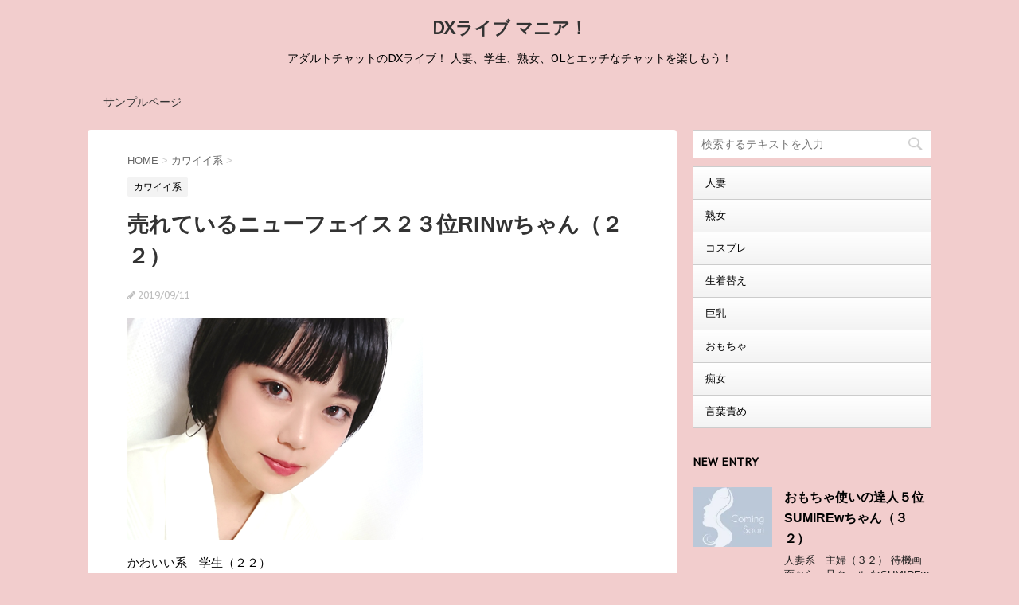

--- FILE ---
content_type: text/html; charset=UTF-8
request_url: http://dxlive.xn--cckvb6a6a3b3kveb.xn--tckwe/%E5%A3%B2%E3%82%8C%E3%81%A6%E3%81%84%E3%82%8B%E3%83%8B%E3%83%A5%E3%83%BC%E3%83%95%E3%82%A7%E3%82%A4%E3%82%B9%EF%BC%92%EF%BC%93%E4%BD%8Drinw%E3%81%A1%E3%82%83%E3%82%93%EF%BC%88%EF%BC%92%EF%BC%92/
body_size: 10106
content:
<!DOCTYPE html>
<!--[if lt IE 7]>
<html class="ie6" lang="ja"> <![endif]-->
<!--[if IE 7]>
<html class="i7" lang="ja"> <![endif]-->
<!--[if IE 8]>
<html class="ie" lang="ja"> <![endif]-->
<!--[if gt IE 8]><!-->
<html lang="ja">
	<!--<![endif]-->
	<head prefix="og: http://ogp.me/ns# fb: http://ogp.me/ns/fb# article: http://ogp.me/ns/article#">
		<meta charset="UTF-8" >
		<meta name="viewport" content="width=device-width,initial-scale=1.0,user-scalable=no">
		<meta name="format-detection" content="telephone=no" >
		
		
		<link rel="alternate" type="application/rss+xml" title="DXライブ マニア！ RSS Feed" href="http://dxlive.xn--cckvb6a6a3b3kveb.xn--tckwe/feed/" />
		<link rel="pingback" href="http://dxlive.xn--cckvb6a6a3b3kveb.xn--tckwe/xmlrpc.php" >
		<link href='https://fonts.googleapis.com/css?family=Montserrat:400' rel='stylesheet' type='text/css'>
		<link href='https://fonts.googleapis.com/css?family=PT+Sans+Caption' rel='stylesheet' type='text/css'>		<!--[if lt IE 9]>
		<script src="http://css3-mediaqueries-js.googlecode.com/svn/trunk/css3-mediaqueries.js"></script>
		<script src="http://dxlive.xn--cckvb6a6a3b3kveb.xn--tckwe/wp-content/themes/stingerplus/js/html5shiv.js"></script>
		<![endif]-->
				<!-- Jetpack Site Verification Tags -->
<meta name="google-site-verification" content="lXTHbTcrk3TMnFx3aDXTYtgG9cLn14Suz5DIIQ5W7bI" />
<meta name="msvalidate.01" content="56F02FFBBC4D20734F53026B24CD112D" />
<title>売れているニューフェイス２３位RINwちゃん（２２） - DXライブ マニア！</title>
<link rel='dns-prefetch' href='//dxlive.xn--cckvb6a6a3b3kveb.xn--tckwe' />
<link rel='dns-prefetch' href='//s0.wp.com' />
<link rel='dns-prefetch' href='//ajax.googleapis.com' />
<link rel='dns-prefetch' href='//s.w.org' />
		<script type="text/javascript">
			window._wpemojiSettings = {"baseUrl":"https:\/\/s.w.org\/images\/core\/emoji\/11.2.0\/72x72\/","ext":".png","svgUrl":"https:\/\/s.w.org\/images\/core\/emoji\/11.2.0\/svg\/","svgExt":".svg","source":{"concatemoji":"http:\/\/dxlive.xn--cckvb6a6a3b3kveb.xn--tckwe\/wp-includes\/js\/wp-emoji-release.min.js?ver=5.1.21"}};
			!function(e,a,t){var n,r,o,i=a.createElement("canvas"),p=i.getContext&&i.getContext("2d");function s(e,t){var a=String.fromCharCode;p.clearRect(0,0,i.width,i.height),p.fillText(a.apply(this,e),0,0);e=i.toDataURL();return p.clearRect(0,0,i.width,i.height),p.fillText(a.apply(this,t),0,0),e===i.toDataURL()}function c(e){var t=a.createElement("script");t.src=e,t.defer=t.type="text/javascript",a.getElementsByTagName("head")[0].appendChild(t)}for(o=Array("flag","emoji"),t.supports={everything:!0,everythingExceptFlag:!0},r=0;r<o.length;r++)t.supports[o[r]]=function(e){if(!p||!p.fillText)return!1;switch(p.textBaseline="top",p.font="600 32px Arial",e){case"flag":return s([55356,56826,55356,56819],[55356,56826,8203,55356,56819])?!1:!s([55356,57332,56128,56423,56128,56418,56128,56421,56128,56430,56128,56423,56128,56447],[55356,57332,8203,56128,56423,8203,56128,56418,8203,56128,56421,8203,56128,56430,8203,56128,56423,8203,56128,56447]);case"emoji":return!s([55358,56760,9792,65039],[55358,56760,8203,9792,65039])}return!1}(o[r]),t.supports.everything=t.supports.everything&&t.supports[o[r]],"flag"!==o[r]&&(t.supports.everythingExceptFlag=t.supports.everythingExceptFlag&&t.supports[o[r]]);t.supports.everythingExceptFlag=t.supports.everythingExceptFlag&&!t.supports.flag,t.DOMReady=!1,t.readyCallback=function(){t.DOMReady=!0},t.supports.everything||(n=function(){t.readyCallback()},a.addEventListener?(a.addEventListener("DOMContentLoaded",n,!1),e.addEventListener("load",n,!1)):(e.attachEvent("onload",n),a.attachEvent("onreadystatechange",function(){"complete"===a.readyState&&t.readyCallback()})),(n=t.source||{}).concatemoji?c(n.concatemoji):n.wpemoji&&n.twemoji&&(c(n.twemoji),c(n.wpemoji)))}(window,document,window._wpemojiSettings);
		</script>
		<style type="text/css">
img.wp-smiley,
img.emoji {
	display: inline !important;
	border: none !important;
	box-shadow: none !important;
	height: 1em !important;
	width: 1em !important;
	margin: 0 .07em !important;
	vertical-align: -0.1em !important;
	background: none !important;
	padding: 0 !important;
}
</style>
	<link rel='stylesheet' id='wp-block-library-css'  href='http://dxlive.xn--cckvb6a6a3b3kveb.xn--tckwe/wp-includes/css/dist/block-library/style.min.css?ver=5.1.21' type='text/css' media='all' />
<link rel='stylesheet' id='normalize-css'  href='http://dxlive.xn--cckvb6a6a3b3kveb.xn--tckwe/wp-content/themes/stingerplus/css/normalize.css?ver=1.5.9' type='text/css' media='all' />
<link rel='stylesheet' id='font-awesome-css'  href='//maxcdn.bootstrapcdn.com/font-awesome/4.5.0/css/font-awesome.min.css?ver=4.5.0' type='text/css' media='all' />
<link rel='stylesheet' id='style-css'  href='http://dxlive.xn--cckvb6a6a3b3kveb.xn--tckwe/wp-content/themes/stingerplus-child/style.css?ver=5.1.21' type='text/css' media='all' />
<link rel='stylesheet' id='jetpack_css-css'  href='http://dxlive.xn--cckvb6a6a3b3kveb.xn--tckwe/wp-content/plugins/jetpack/css/jetpack.css?ver=7.2.5' type='text/css' media='all' />
<script type='text/javascript' src='//ajax.googleapis.com/ajax/libs/jquery/1.11.3/jquery.min.js?ver=1.11.3'></script>
<script type='text/javascript'>
/* <![CDATA[ */
var related_posts_js_options = {"post_heading":"h4"};
/* ]]> */
</script>
<script type='text/javascript' src='http://dxlive.xn--cckvb6a6a3b3kveb.xn--tckwe/wp-content/plugins/jetpack/_inc/build/related-posts/related-posts.min.js?ver=20190204'></script>
<script type='text/javascript' src='http://dxlive.xn--cckvb6a6a3b3kveb.xn--tckwe/wp-content/themes/stingerplus/js/smoothscroll.js?ver=5.1.21'></script>
<link rel='https://api.w.org/' href='http://dxlive.xn--cckvb6a6a3b3kveb.xn--tckwe/wp-json/' />
<link rel="canonical" href="http://dxlive.xn--cckvb6a6a3b3kveb.xn--tckwe/%e5%a3%b2%e3%82%8c%e3%81%a6%e3%81%84%e3%82%8b%e3%83%8b%e3%83%a5%e3%83%bc%e3%83%95%e3%82%a7%e3%82%a4%e3%82%b9%ef%bc%92%ef%bc%93%e4%bd%8drinw%e3%81%a1%e3%82%83%e3%82%93%ef%bc%88%ef%bc%92%ef%bc%92/" />
<link rel='shortlink' href='https://wp.me/p7Pq3O-mT' />
<link rel="alternate" type="application/json+oembed" href="http://dxlive.xn--cckvb6a6a3b3kveb.xn--tckwe/wp-json/oembed/1.0/embed?url=http%3A%2F%2Fdxlive.xn--cckvb6a6a3b3kveb.xn--tckwe%2F%25e5%25a3%25b2%25e3%2582%258c%25e3%2581%25a6%25e3%2581%2584%25e3%2582%258b%25e3%2583%258b%25e3%2583%25a5%25e3%2583%25bc%25e3%2583%2595%25e3%2582%25a7%25e3%2582%25a4%25e3%2582%25b9%25ef%25bc%2592%25ef%25bc%2593%25e4%25bd%258drinw%25e3%2581%25a1%25e3%2582%2583%25e3%2582%2593%25ef%25bc%2588%25ef%25bc%2592%25ef%25bc%2592%2F" />
<link rel="alternate" type="text/xml+oembed" href="http://dxlive.xn--cckvb6a6a3b3kveb.xn--tckwe/wp-json/oembed/1.0/embed?url=http%3A%2F%2Fdxlive.xn--cckvb6a6a3b3kveb.xn--tckwe%2F%25e5%25a3%25b2%25e3%2582%258c%25e3%2581%25a6%25e3%2581%2584%25e3%2582%258b%25e3%2583%258b%25e3%2583%25a5%25e3%2583%25bc%25e3%2583%2595%25e3%2582%25a7%25e3%2582%25a4%25e3%2582%25b9%25ef%25bc%2592%25ef%25bc%2593%25e4%25bd%258drinw%25e3%2581%25a1%25e3%2582%2583%25e3%2582%2593%25ef%25bc%2588%25ef%25bc%2592%25ef%25bc%2592%2F&#038;format=xml" />

<link rel='dns-prefetch' href='//v0.wordpress.com'/>
<link rel='dns-prefetch' href='//i0.wp.com'/>
<link rel='dns-prefetch' href='//i1.wp.com'/>
<link rel='dns-prefetch' href='//i2.wp.com'/>
<style type='text/css'>img#wpstats{display:none}</style><meta name="robots" content="index, follow" />
<style type="text/css" id="custom-background-css">
body.custom-background { background-color: #f2cdcd; }
</style>
	
<!-- Jetpack Open Graph Tags -->
<meta property="og:type" content="article" />
<meta property="og:title" content="売れているニューフェイス２３位RINwちゃん（２２）" />
<meta property="og:url" content="http://dxlive.xn--cckvb6a6a3b3kveb.xn--tckwe/%e5%a3%b2%e3%82%8c%e3%81%a6%e3%81%84%e3%82%8b%e3%83%8b%e3%83%a5%e3%83%bc%e3%83%95%e3%82%a7%e3%82%a4%e3%82%b9%ef%bc%92%ef%bc%93%e4%bd%8drinw%e3%81%a1%e3%82%83%e3%82%93%ef%bc%88%ef%bc%92%ef%bc%92/" />
<meta property="og:description" content="かわいい系　学生（２２） とにかく可愛く、終始緊張気味のRINwちゃん 照れた顔もまた可愛く。恥じらいながらも&hellip;" />
<meta property="article:published_time" content="2019-09-11T02:30:18+00:00" />
<meta property="article:modified_time" content="2019-09-11T02:30:28+00:00" />
<meta property="og:site_name" content="DXライブ マニア！" />
<meta property="og:image" content="https://imageup.dxlive.com/WebArchive/RINw/original/1567750145.jpg" />
<meta property="og:image:width" content="371" />
<meta property="og:image:height" content="278" />
<meta property="og:locale" content="ja_JP" />
<meta name="twitter:text:title" content="売れているニューフェイス２３位RINwちゃん（２２）" />
<meta name="twitter:card" content="summary" />

<!-- End Jetpack Open Graph Tags -->
			<link rel="stylesheet" type="text/css" id="wp-custom-css" href="http://dxlive.xn--cckvb6a6a3b3kveb.xn--tckwe/?custom-css=0386cb831d" />
						<!-- /OGP -->
	</head>
	<body class="post-template-default single single-post postid-1419 single-format-standard custom-background" >
	
		<div id="wrapper" class="">
			<header id="st-headwide">
			<div class="clearfix" id="headbox">
			<!-- アコーディオン -->
			<nav id="s-navi" class="pcnone">
				<dl class="acordion">

					<dt class="trigger">
					<p><span class="op"><i class="fa fa-bars"></i></span></p>
					</dt>
					<dd class="acordion_tree">
												<div class="menu"><ul>
<li class="page_item page-item-2"><a href="http://dxlive.xn--cckvb6a6a3b3kveb.xn--tckwe/sample-page/">サンプルページ</a></li>
</ul></div>
						<div class="clear"></div>
					</dd>
				</dl>
			</nav>
			<!-- /アコーディオン -->
			<div id="header-l">
				<!-- ロゴ又はブログ名 -->
				<p class="sitename"><a href="http://dxlive.xn--cckvb6a6a3b3kveb.xn--tckwe/">
													DXライブ マニア！											</a></p>
				<!-- キャプション -->
									<p class="descr">
						アダルトチャットのDXライブ！ 人妻、学生、熟女、OLとエッチなチャットを楽しもう！					</p>
				
			</div><!-- /#header-l -->
			<div id="header-r" class="smanone">
								
			</div><!-- /#header-r -->
			</div><!-- /#clearfix -->

				
<div id="gazou-wide">
	        	<nav class="clearfix st5">
			<nav class="menu"><ul><li class="page_item page-item-2"><a href="http://dxlive.xn--cckvb6a6a3b3kveb.xn--tckwe/sample-page/">サンプルページ</a></li></ul></nav>		</nav>
	




</div>

			</header>
<div id="content" class="clearfix">
	<div id="contentInner">

		<main >
			<article>
				<div id="post-1419" class="post">

		
	<!--ぱんくず -->
					<div id="breadcrumb">
						<div itemscope itemtype="http://data-vocabulary.org/Breadcrumb">
							<a href="http://dxlive.xn--cckvb6a6a3b3kveb.xn--tckwe" itemprop="url"> <span itemprop="title">HOME</span>
							</a> &gt; </div>
																																					<div itemscope itemtype="http://data-vocabulary.org/Breadcrumb">
								<a href="http://dxlive.xn--cckvb6a6a3b3kveb.xn--tckwe/category/%e3%82%ab%e3%83%af%e3%82%a4%e3%82%a4%e7%b3%bb/" itemprop="url">
									<span itemprop="title">カワイイ系</span> </a> &gt; </div>
						
					</div>
					<!--/ ぱんくず -->

					<!--ループ開始 -->
										
										<p class="st-catgroup">
					<a href="http://dxlive.xn--cckvb6a6a3b3kveb.xn--tckwe/category/%e3%82%ab%e3%83%af%e3%82%a4%e3%82%a4%e7%b3%bb/" title="View all posts in カワイイ系"><span class="catname st-catid8">カワイイ系</span></a>					</p>
										

					<h1 class="entry-title">売れているニューフェイス２３位RINwちゃん（２２）</h1>

					<div class="blogbox ">
						<p><span class="kdate"><i class="fa fa-pencil" aria-hidden="true"></i>
             					<time class="entry-date date updated" datetime="2019-09-11T11:30:18+09:00">
							2019/09/11						</time>
												</span></p>
					</div>

					<div class="mainbox">

						
<figure class="wp-block-image is-resized"><img src="https://i0.wp.com/imageup.dxlive.com/WebArchive/RINw/original/1567750145.jpg?resize=371%2C278&#038;ssl=1" alt="" width="371" height="278" data-recalc-dims="1" /></figure>



<p>かわいい系　学生（２２）</p>



<p>とにかく可愛く、終始緊張気味のRINwちゃん</p>



<p>照れた顔もまた可愛く。恥じらいながらもリクに応えてくれます！</p>



<p><a href="https://www.dxlive.com/preview/RINw">RINwちゃんとお話しする。</a></p>

<div id='jp-relatedposts' class='jp-relatedposts' >
	<h3 class="jp-relatedposts-headline"><em>関連</em></h3>
</div>
						
						
						<p class="tagst">
							<i class="fa fa-folder-open-o" aria-hidden="true"></i>-<a href="http://dxlive.xn--cckvb6a6a3b3kveb.xn--tckwe/category/%e3%82%ab%e3%83%af%e3%82%a4%e3%82%a4%e7%b3%bb/" rel="category tag">カワイイ系</a><br/>
													</p>

					</div><!-- .mainboxここまで -->
	
							
	<div class="sns">
	<ul class="clearfix">
		<!--ツイートボタン-->
		<li class="twitter"> 
		<a onclick="window.open('//twitter.com/intent/tweet?url=http%3A%2F%2Fdxlive.xn--cckvb6a6a3b3kveb.xn--tckwe%2F%25e5%25a3%25b2%25e3%2582%258c%25e3%2581%25a6%25e3%2581%2584%25e3%2582%258b%25e3%2583%258b%25e3%2583%25a5%25e3%2583%25bc%25e3%2583%2595%25e3%2582%25a7%25e3%2582%25a4%25e3%2582%25b9%25ef%25bc%2592%25ef%25bc%2593%25e4%25bd%258drinw%25e3%2581%25a1%25e3%2582%2583%25e3%2582%2593%25ef%25bc%2588%25ef%25bc%2592%25ef%25bc%2592%2F&text=%E5%A3%B2%E3%82%8C%E3%81%A6%E3%81%84%E3%82%8B%E3%83%8B%E3%83%A5%E3%83%BC%E3%83%95%E3%82%A7%E3%82%A4%E3%82%B9%EF%BC%92%EF%BC%93%E4%BD%8DRINw%E3%81%A1%E3%82%83%E3%82%93%EF%BC%88%EF%BC%92%EF%BC%92%EF%BC%89&via=ren63644736&tw_p=tweetbutton', '', 'width=500,height=450'); return false;"><i class="fa fa-twitter"></i><span class="snstext " >Twitter</span></a>
		</li>

		<!--Facebookボタン-->      
		<li class="facebook">
		<a href="//www.facebook.com/sharer.php?src=bm&u=http%3A%2F%2Fdxlive.xn--cckvb6a6a3b3kveb.xn--tckwe%2F%25e5%25a3%25b2%25e3%2582%258c%25e3%2581%25a6%25e3%2581%2584%25e3%2582%258b%25e3%2583%258b%25e3%2583%25a5%25e3%2583%25bc%25e3%2583%2595%25e3%2582%25a7%25e3%2582%25a4%25e3%2582%25b9%25ef%25bc%2592%25ef%25bc%2593%25e4%25bd%258drinw%25e3%2581%25a1%25e3%2582%2583%25e3%2582%2593%25ef%25bc%2588%25ef%25bc%2592%25ef%25bc%2592%2F&t=%E5%A3%B2%E3%82%8C%E3%81%A6%E3%81%84%E3%82%8B%E3%83%8B%E3%83%A5%E3%83%BC%E3%83%95%E3%82%A7%E3%82%A4%E3%82%B9%EF%BC%92%EF%BC%93%E4%BD%8DRINw%E3%81%A1%E3%82%83%E3%82%93%EF%BC%88%EF%BC%92%EF%BC%92%EF%BC%89" target="_blank"><i class="fa fa-facebook"></i><span class="snstext " >Facebook</span>
		</a>
		</li>

		<!--Google+1ボタン-->
		<li class="googleplus">
		<a href="https://plus.google.com/share?url=http%3A%2F%2Fdxlive.xn--cckvb6a6a3b3kveb.xn--tckwe%2F%25e5%25a3%25b2%25e3%2582%258c%25e3%2581%25a6%25e3%2581%2584%25e3%2582%258b%25e3%2583%258b%25e3%2583%25a5%25e3%2583%25bc%25e3%2583%2595%25e3%2582%25a7%25e3%2582%25a4%25e3%2582%25b9%25ef%25bc%2592%25ef%25bc%2593%25e4%25bd%258drinw%25e3%2581%25a1%25e3%2582%2583%25e3%2582%2593%25ef%25bc%2588%25ef%25bc%2592%25ef%25bc%2592%2F" target="_blank"><i class="fa fa-google-plus"></i><span class="snstext " >Google+</span></a>
		</li>

		<!--ポケットボタン-->      
		<li class="pocket">
		<a onclick="window.open('//getpocket.com/edit?url=http%3A%2F%2Fdxlive.xn--cckvb6a6a3b3kveb.xn--tckwe%2F%25e5%25a3%25b2%25e3%2582%258c%25e3%2581%25a6%25e3%2581%2584%25e3%2582%258b%25e3%2583%258b%25e3%2583%25a5%25e3%2583%25bc%25e3%2583%2595%25e3%2582%25a7%25e3%2582%25a4%25e3%2582%25b9%25ef%25bc%2592%25ef%25bc%2593%25e4%25bd%258drinw%25e3%2581%25a1%25e3%2582%2583%25e3%2582%2593%25ef%25bc%2588%25ef%25bc%2592%25ef%25bc%2592%2F&title=%E5%A3%B2%E3%82%8C%E3%81%A6%E3%81%84%E3%82%8B%E3%83%8B%E3%83%A5%E3%83%BC%E3%83%95%E3%82%A7%E3%82%A4%E3%82%B9%EF%BC%92%EF%BC%93%E4%BD%8DRINw%E3%81%A1%E3%82%83%E3%82%93%EF%BC%88%EF%BC%92%EF%BC%92%EF%BC%89', '', 'width=500,height=350'); return false;"><i class="fa fa-get-pocket"></i><span class="snstext " >Pocket</span></a></li>

		<!--はてブボタン-->  
		<li class="hatebu">       
			<a href="//b.hatena.ne.jp/entry/http://dxlive.xn--cckvb6a6a3b3kveb.xn--tckwe/%e5%a3%b2%e3%82%8c%e3%81%a6%e3%81%84%e3%82%8b%e3%83%8b%e3%83%a5%e3%83%bc%e3%83%95%e3%82%a7%e3%82%a4%e3%82%b9%ef%bc%92%ef%bc%93%e4%bd%8drinw%e3%81%a1%e3%82%83%e3%82%93%ef%bc%88%ef%bc%92%ef%bc%92/" class="hatena-bookmark-button" data-hatena-bookmark-layout="simple" title="売れているニューフェイス２３位RINwちゃん（２２）"><span style="font-weight:bold" class="fa-hatena">B!</span><span class="snstext " >はてブ</span>
			</a><script type="text/javascript" src="//b.st-hatena.com/js/bookmark_button.js" charset="utf-8" async="async"></script>

		</li>

		<!--LINEボタン-->   
		<li class="line">
		<a href="//line.me/R/msg/text/?%E5%A3%B2%E3%82%8C%E3%81%A6%E3%81%84%E3%82%8B%E3%83%8B%E3%83%A5%E3%83%BC%E3%83%95%E3%82%A7%E3%82%A4%E3%82%B9%EF%BC%92%EF%BC%93%E4%BD%8DRINw%E3%81%A1%E3%82%83%E3%82%93%EF%BC%88%EF%BC%92%EF%BC%92%EF%BC%89%0Ahttp%3A%2F%2Fdxlive.xn--cckvb6a6a3b3kveb.xn--tckwe%2F%25e5%25a3%25b2%25e3%2582%258c%25e3%2581%25a6%25e3%2581%2584%25e3%2582%258b%25e3%2583%258b%25e3%2583%25a5%25e3%2583%25bc%25e3%2583%2595%25e3%2582%25a7%25e3%2582%25a4%25e3%2582%25b9%25ef%25bc%2592%25ef%25bc%2593%25e4%25bd%258drinw%25e3%2581%25a1%25e3%2582%2583%25e3%2582%2593%25ef%25bc%2588%25ef%25bc%2592%25ef%25bc%2592%2F" target="_blank"><i class="fa fa-comment" aria-hidden="true"></i><span class="snstext" >LINE</span></a>
		</li>     
	</ul>

	</div> 

							
					
					<aside>
						<!-- 広告枠 -->
						<div class="adbox">
							
	
															<div style="padding-top:10px;">
									
	
								</div>
													</div>
						<!-- /広告枠 -->

						<p class="author">
												</p>

												<!--ループ終了-->
													<hr class="hrcss" />
<div id="comments">
     	<div id="respond" class="comment-respond">
		<h3 id="reply-title" class="comment-reply-title">Message <small><a rel="nofollow" id="cancel-comment-reply-link" href="/%E5%A3%B2%E3%82%8C%E3%81%A6%E3%81%84%E3%82%8B%E3%83%8B%E3%83%A5%E3%83%BC%E3%83%95%E3%82%A7%E3%82%A4%E3%82%B9%EF%BC%92%EF%BC%93%E4%BD%8Drinw%E3%81%A1%E3%82%83%E3%82%93%EF%BC%88%EF%BC%92%EF%BC%92/#respond" style="display:none;">コメントをキャンセル</a></small></h3>			<form action="http://dxlive.xn--cckvb6a6a3b3kveb.xn--tckwe/wp-comments-post.php" method="post" id="commentform" class="comment-form">
				<p class="comment-notes"><span id="email-notes">メールアドレスが公開されることはありません。</span> <span class="required">*</span> が付いている欄は必須項目です</p><p class="comment-form-comment"><label for="comment">コメント</label> <textarea id="comment" name="comment" cols="45" rows="8" maxlength="65525" required="required"></textarea></p><p class="comment-form-author"><label for="author">名前 <span class="required">*</span></label> <input id="author" name="author" type="text" value="" size="30" maxlength="245" required='required' /></p>
<p class="comment-form-email"><label for="email">メール <span class="required">*</span></label> <input id="email" name="email" type="text" value="" size="30" maxlength="100" aria-describedby="email-notes" required='required' /></p>
<p class="comment-form-url"><label for="url">サイト</label> <input id="url" name="url" type="text" value="" size="30" maxlength="200" /></p>
<p class="comment-form-cookies-consent"><input id="wp-comment-cookies-consent" name="wp-comment-cookies-consent" type="checkbox" value="yes" /><label for="wp-comment-cookies-consent">次回のコメントで使用するためブラウザーに自分の名前、メールアドレス、サイトを保存する。</label></p>
<p class="form-submit"><p class="comment-subscription-form"><input type="checkbox" name="subscribe_comments" id="subscribe_comments" value="subscribe" style="width: auto; -moz-appearance: checkbox; -webkit-appearance: checkbox;" /> <label class="subscribe-label" id="subscribe-label" for="subscribe_comments">新しいコメントをメールで通知</label></p><p class="comment-subscription-form"><input type="checkbox" name="subscribe_blog" id="subscribe_blog" value="subscribe" style="width: auto; -moz-appearance: checkbox; -webkit-appearance: checkbox;" /> <label class="subscribe-label" id="subscribe-blog-label" for="subscribe_blog">新しい投稿をメールで受け取る</label></p><input name="submit" type="submit" id="submit" class="submit" value="Submit Comment" /> <input type='hidden' name='comment_post_ID' value='1419' id='comment_post_ID' />
<input type='hidden' name='comment_parent' id='comment_parent' value='0' />
</p>			</form>
			</div><!-- #respond -->
	</div>

<!-- END singer -->
												<!--関連記事-->
						
			<h4 class="point"><span class="point-in">こちらの女の子も可愛いですよ！</span></h4>
<div class="kanren ">
                            <dl class="clearfix">
                <dt><a href="http://dxlive.xn--cckvb6a6a3b3kveb.xn--tckwe/hinano1222/">
                        			    <img src="http://i2.wp.com/imageup.dxlive.com/WebArchive/hinano1222/live/LinkedImage.jpg" alt="image face" width="100" height="100" />
                                            </a></dt>
                <dd>
                    <h5><a href="http://dxlive.xn--cckvb6a6a3b3kveb.xn--tckwe/hinano1222/">
                            hinano1222 ちゃん （24）〜カワイイ系  主婦〜                        </a></h5>

                    <div class="smanone2">
                        <p>hinano1222 ちゃん (24) 地域 ：関西 タイプ ：カワイイ系 仕事 ... </p>
                    </div>
                </dd>
            </dl>
                    <dl class="clearfix">
                <dt><a href="http://dxlive.xn--cckvb6a6a3b3kveb.xn--tckwe/mizunoo/">
                        			    <img src="http://i2.wp.com/imageup.dxlive.com/WebArchive/MIZUNOo/live/LinkedImage.jpg" alt="image face" width="100" height="100" />
                                            </a></dt>
                <dd>
                    <h5><a href="http://dxlive.xn--cckvb6a6a3b3kveb.xn--tckwe/mizunoo/">
                            MIZUNOo ちゃん （19）〜カワイイ系  学生〜                        </a></h5>

                    <div class="smanone2">
                        <p>MIZUNOo ちゃん (19) 地域 ： タイプ ：カワイイ系 仕事 ： 学生 ... </p>
                    </div>
                </dd>
            </dl>
                    <dl class="clearfix">
                <dt><a href="http://dxlive.xn--cckvb6a6a3b3kveb.xn--tckwe/vxmanamixv/">
                        			    <img src="http://i2.wp.com/imageup.dxlive.com/WebArchive/vxMANAMIxv/live/LinkedImage.jpg" alt="image face" width="100" height="100" />
                                            </a></dt>
                <dd>
                    <h5><a href="http://dxlive.xn--cckvb6a6a3b3kveb.xn--tckwe/vxmanamixv/">
                            vxMANAMIxv ちゃん （20）〜カワイイ系  学生〜                        </a></h5>

                    <div class="smanone2">
                        <p>vxMANAMIxv ちゃん (20) 地域 ：関東 タイプ ：カワイイ系 仕事 ... </p>
                    </div>
                </dd>
            </dl>
                    <dl class="clearfix">
                <dt><a href="http://dxlive.xn--cckvb6a6a3b3kveb.xn--tckwe/riku244/">
                        			    <img src="http://i2.wp.com/imageup.dxlive.com/WebArchive/riku244/live/LinkedImage.jpg" alt="image face" width="100" height="100" />
                                            </a></dt>
                <dd>
                    <h5><a href="http://dxlive.xn--cckvb6a6a3b3kveb.xn--tckwe/riku244/">
                            riku244 ちゃん （22）〜カワイイ系  OL〜                        </a></h5>

                    <div class="smanone2">
                        <p>riku244 ちゃん (22) 地域 ： タイプ ：カワイイ系 仕事 ： OL ... </p>
                    </div>
                </dd>
            </dl>
                    <dl class="clearfix">
                <dt><a href="http://dxlive.xn--cckvb6a6a3b3kveb.xn--tckwe/candyrose/">
                        			    <img src="http://i2.wp.com/imageup.dxlive.com/WebArchive/candyrose/live/LinkedImage.jpg" alt="image face" width="100" height="100" />
                                            </a></dt>
                <dd>
                    <h5><a href="http://dxlive.xn--cckvb6a6a3b3kveb.xn--tckwe/candyrose/">
                            candyrose ちゃん （24）〜カワイイ系  OL〜                        </a></h5>

                    <div class="smanone2">
                        <p>candyrose ちゃん (24) 地域 ：海外 タイプ ：カワイイ系 仕事  ... </p>
                    </div>
                </dd>
            </dl>
                </div>

						<!--ページナビ-->
						<div class="p-navi clearfix">
							<dl>
																	<dt>PREV</dt>
									<dd>
										<a href="http://dxlive.xn--cckvb6a6a3b3kveb.xn--tckwe/%e5%a3%b2%e3%82%8c%e3%81%a6%e3%81%84%e3%82%8b%e3%83%8b%e3%83%a5%e3%83%bc%e3%83%95%e3%82%a7%e3%82%a4%e3%82%b9%ef%bc%91%ef%bc%99%e4%bd%8dayasemirumo%e3%81%a1%e3%82%83%e3%82%93%ef%bc%88%ef%bc%92%ef%bc%93/">売れているニューフェイス１９位ayasemirumoちゃん（２３）</a>
									</dd>
																									<dt>NEXT</dt>
									<dd>
										<a href="http://dxlive.xn--cckvb6a6a3b3kveb.xn--tckwe/%e5%a3%b2%e3%82%8c%e3%81%a6%e3%81%84%e3%82%8b%e3%83%8b%e3%83%a5%e3%83%bc%e3%83%95%e3%82%a7%e3%82%a4%e3%82%b9%ef%bc%92%ef%bc%94%e4%bd%8dsakinw%e3%81%a1%e3%82%83%e3%82%93%ef%bc%88%ef%bc%92%ef%bc%98/">売れているニューフェイス２４位SAKInwちゃん（２８）</a>
									</dd>
															</dl>
						</div>
					</aside>

				</div>
				<!--/post-->
			</article>
		</main>
	</div>
	<!-- /#contentInner -->
	<div id="side">
	<aside>

					<div class="side-topad">
				<div class="ad"><div id="search">
	<form method="get" id="searchform" action="http://dxlive.xn--cckvb6a6a3b3kveb.xn--tckwe/">
		<label class="hidden" for="s">
					</label>
		<input type="text" placeholder="検索するテキストを入力" value="" name="s" id="s" />
		<input type="image" src="http://dxlive.xn--cckvb6a6a3b3kveb.xn--tckwe/wp-content/themes/stingerplus/images/search.png" alt="検索" id="searchsubmit" />
	</form>
</div>
<!-- /stinger --> </div><div class="ad"><div id="sidebg"><div class="st-pagelists"><ul id="menu-%e3%83%97%e3%83%ac%e3%82%a4%e3%83%a1%e3%83%8b%e3%83%a5%e3%83%bc" class=""><li id="menu-item-1176" class="menu-item menu-item-type-custom menu-item-object-custom menu-item-1176"><a href="http://dxlive.xn--cckvb6a6a3b3kveb.xn--tckwe/?s=人妻">人妻</a></li>
<li id="menu-item-1177" class="menu-item menu-item-type-custom menu-item-object-custom menu-item-1177"><a href="http://dxlive.xn--cckvb6a6a3b3kveb.xn--tckwe/?s=熟女">熟女</a></li>
<li id="menu-item-1178" class="menu-item menu-item-type-custom menu-item-object-custom menu-item-1178"><a href="http://dxlive.xn--cckvb6a6a3b3kveb.xn--tckwe/?s=コスプレ">コスプレ</a></li>
<li id="menu-item-1179" class="menu-item menu-item-type-custom menu-item-object-custom menu-item-1179"><a href="http://dxlive.xn--cckvb6a6a3b3kveb.xn--tckwe/?s=生着替え">生着替え</a></li>
<li id="menu-item-1180" class="menu-item menu-item-type-custom menu-item-object-custom menu-item-1180"><a href="http://dxlive.xn--cckvb6a6a3b3kveb.xn--tckwe/?s=巨乳">巨乳</a></li>
<li id="menu-item-1181" class="menu-item menu-item-type-custom menu-item-object-custom menu-item-1181"><a href="http://dxlive.xn--cckvb6a6a3b3kveb.xn--tckwe/?s=おもちゃ">おもちゃ</a></li>
<li id="menu-item-1182" class="menu-item menu-item-type-custom menu-item-object-custom menu-item-1182"><a href="http://dxlive.xn--cckvb6a6a3b3kveb.xn--tckwe/?s=痴女">痴女</a></li>
<li id="menu-item-1183" class="menu-item menu-item-type-custom menu-item-object-custom menu-item-1183"><a href="http://dxlive.xn--cckvb6a6a3b3kveb.xn--tckwe/?s=言葉責め">言葉責め</a></li>
</ul></div></div></div>			</div>
		
					<h4 class="menu_underh2">NEW ENTRY</h4><div class="kanren ">
                            <dl class="clearfix">
                <dt><a href="http://dxlive.xn--cckvb6a6a3b3kveb.xn--tckwe/%e3%81%8a%e3%82%82%e3%81%a1%e3%82%83%e4%bd%bf%e3%81%84%e3%81%ae%e9%81%94%e4%ba%ba%ef%bc%95%e4%bd%8dsumirew%e3%81%a1%e3%82%83%e3%82%93%ef%bc%88%ef%bc%93%ef%bc%92%ef%bc%89/">
                                                    <img src="http://i2.wp.com/imageup.dxlive.com/WebArchive/おもちゃ使いの達人５位SUMIREwちゃん（３２）/live/LinkedImage.jpg" alt="image face" width="100" height="100" />
                                            </a></dt>
                <dd>
                    <h5><a href="http://dxlive.xn--cckvb6a6a3b3kveb.xn--tckwe/%e3%81%8a%e3%82%82%e3%81%a1%e3%82%83%e4%bd%bf%e3%81%84%e3%81%ae%e9%81%94%e4%ba%ba%ef%bc%95%e4%bd%8dsumirew%e3%81%a1%e3%82%83%e3%82%93%ef%bc%88%ef%bc%93%ef%bc%92%ef%bc%89/">
                            おもちゃ使いの達人５位SUMIREwちゃん（３２）                        </a></h5>

                    <div class="smanone2">
                        <p>人妻系　主婦（３２） 待機画面から一見クール なSUMIREwちゃん しかし気遣 ... </p>
                    </div>
                </dd>
            </dl>
                    <dl class="clearfix">
                <dt><a href="http://dxlive.xn--cckvb6a6a3b3kveb.xn--tckwe/%e3%81%8a%e3%82%82%e3%81%a1%e3%82%83%e4%bd%bf%e3%81%84%e3%81%ae%e9%81%94%e4%ba%ba%e6%9c%88%e9%96%93%ef%bc%94%e4%bd%8dxxxxxxanxxxxxx%e3%81%a1%e3%82%83%e3%82%93%ef%bc%88%ef%bc%91%ef%bc%99%ef%bc%89/">
                                                    <img src="http://i2.wp.com/imageup.dxlive.com/WebArchive/おもちゃ使いの達人月間４位XxxxxxANxxxxxXちゃん（１９）/live/LinkedImage.jpg" alt="image face" width="100" height="100" />
                                            </a></dt>
                <dd>
                    <h5><a href="http://dxlive.xn--cckvb6a6a3b3kveb.xn--tckwe/%e3%81%8a%e3%82%82%e3%81%a1%e3%82%83%e4%bd%bf%e3%81%84%e3%81%ae%e9%81%94%e4%ba%ba%e6%9c%88%e9%96%93%ef%bc%94%e4%bd%8dxxxxxxanxxxxxx%e3%81%a1%e3%82%83%e3%82%93%ef%bc%88%ef%bc%91%ef%bc%99%ef%bc%89/">
                            おもちゃ使いの達人月間４位XxxxxxANxxxxxXちゃん（１９）                        </a></h5>

                    <div class="smanone2">
                        <p>かわいい系　学生　（１９） アイドル顏で清楚な可愛い子。 評判通り笑顔で何でもリ ... </p>
                    </div>
                </dd>
            </dl>
                    <dl class="clearfix">
                <dt><a href="http://dxlive.xn--cckvb6a6a3b3kveb.xn--tckwe/%e3%81%8a%e3%82%82%e3%81%a1%e3%82%83%e4%bd%bf%e3%81%84%e3%81%ae%e9%81%94%e4%ba%ba%e6%9c%88%e9%96%93%ef%bc%93%e4%bd%8dnnyuminn%e3%81%a1%e3%82%83%e3%82%93%ef%bc%88%ef%bc%93%ef%bc%95%ef%bc%89/">
                                                    <img src="http://i2.wp.com/imageup.dxlive.com/WebArchive/おもちゃ使いの達人月間３位nnYUMInnちゃん（３５）/live/LinkedImage.jpg" alt="image face" width="100" height="100" />
                                            </a></dt>
                <dd>
                    <h5><a href="http://dxlive.xn--cckvb6a6a3b3kveb.xn--tckwe/%e3%81%8a%e3%82%82%e3%81%a1%e3%82%83%e4%bd%bf%e3%81%84%e3%81%ae%e9%81%94%e4%ba%ba%e6%9c%88%e9%96%93%ef%bc%93%e4%bd%8dnnyuminn%e3%81%a1%e3%82%83%e3%82%93%ef%bc%88%ef%bc%93%ef%bc%95%ef%bc%89/">
                            おもちゃ使いの達人月間３位nnYUMInnちゃん（３５）                        </a></h5>

                    <div class="smanone2">
                        <p>童顔系　その他　（３５） チャット界のアイドルのnnYUMInnちゃん 気遣い、 ... </p>
                    </div>
                </dd>
            </dl>
                    <dl class="clearfix">
                <dt><a href="http://dxlive.xn--cckvb6a6a3b3kveb.xn--tckwe/%e3%81%8a%e3%82%82%e3%81%a1%e3%82%83%e4%bd%bf%e3%81%84%e3%81%ae%e9%81%94%e4%ba%ba%e6%9c%88%e9%96%93%ef%bc%92%e4%bd%8dchiixx000%e3%81%a1%e3%82%83%e3%82%93%ef%bc%88%ef%bc%92%ef%bc%90%ef%bc%89/">
                                                    <img src="http://i2.wp.com/imageup.dxlive.com/WebArchive/おもちゃ使いの達人月間２位Chiixx000ちゃん（２０）/live/LinkedImage.jpg" alt="image face" width="100" height="100" />
                                            </a></dt>
                <dd>
                    <h5><a href="http://dxlive.xn--cckvb6a6a3b3kveb.xn--tckwe/%e3%81%8a%e3%82%82%e3%81%a1%e3%82%83%e4%bd%bf%e3%81%84%e3%81%ae%e9%81%94%e4%ba%ba%e6%9c%88%e9%96%93%ef%bc%92%e4%bd%8dchiixx000%e3%81%a1%e3%82%83%e3%82%93%ef%bc%88%ef%bc%92%ef%bc%90%ef%bc%89/">
                            おもちゃ使いの達人月間２位Chiixx000ちゃん（２０）                        </a></h5>

                    <div class="smanone2">
                        <p>セクシー系　その他　（２０） ＤＸ史上一番と言っても言い過ぎではないくらいの美人 ... </p>
                    </div>
                </dd>
            </dl>
                    <dl class="clearfix">
                <dt><a href="http://dxlive.xn--cckvb6a6a3b3kveb.xn--tckwe/%e3%81%8a%e3%82%82%e3%81%a1%e3%82%83%e4%bd%bf%e3%81%84%e3%81%ae%e9%81%94%e4%ba%ba%e6%9c%88%e9%96%93%e3%83%a9%e3%83%b3%e3%82%ad%e3%83%b3%e3%82%b0xmaaax%e3%81%a1%e3%82%83%e3%82%93%ef%bc%88%ef%bc%92/">
                                                    <img src="http://i2.wp.com/imageup.dxlive.com/WebArchive/おもちゃ使いの達人月間ランキングXmaaaXちゃん（２６）/live/LinkedImage.jpg" alt="image face" width="100" height="100" />
                                            </a></dt>
                <dd>
                    <h5><a href="http://dxlive.xn--cckvb6a6a3b3kveb.xn--tckwe/%e3%81%8a%e3%82%82%e3%81%a1%e3%82%83%e4%bd%bf%e3%81%84%e3%81%ae%e9%81%94%e4%ba%ba%e6%9c%88%e9%96%93%e3%83%a9%e3%83%b3%e3%82%ad%e3%83%b3%e3%82%b0xmaaax%e3%81%a1%e3%82%83%e3%82%93%ef%bc%88%ef%bc%92/">
                            おもちゃ使いの達人月間ランキングXmaaaXちゃん（２６）                        </a></h5>

                    <div class="smanone2">
                        <p>癒し系　会社員　（２６） 笑顔が可愛い魅力的な女性です。 こんなに清楚なイメージ ... </p>
                    </div>
                </dd>
            </dl>
                </div>
		
		<div id="mybox">
			<ul><li><h4 class="menu_underh2">カテゴリー</h4>		<ul>
				<li class="cat-item cat-item-37"><a href="http://dxlive.xn--cckvb6a6a3b3kveb.xn--tckwe/category/ol/" >OL</a>
</li>
	<li class="cat-item cat-item-8"><a href="http://dxlive.xn--cckvb6a6a3b3kveb.xn--tckwe/category/%e3%82%ab%e3%83%af%e3%82%a4%e3%82%a4%e7%b3%bb/" >カワイイ系</a>
</li>
	<li class="cat-item cat-item-63"><a href="http://dxlive.xn--cckvb6a6a3b3kveb.xn--tckwe/category/%e3%82%ad%e3%83%a3%e3%83%90%e3%82%af%e3%83%a9%e5%ac%a2/" >キャバクラ嬢</a>
</li>
	<li class="cat-item cat-item-69"><a href="http://dxlive.xn--cckvb6a6a3b3kveb.xn--tckwe/category/%e3%82%b3%e3%82%b9%e3%83%97%e3%83%ac%e7%b3%bb/" >コスプレ系</a>
</li>
	<li class="cat-item cat-item-40"><a href="http://dxlive.xn--cckvb6a6a3b3kveb.xn--tckwe/category/%e3%82%b7%e3%83%a7%e3%83%83%e3%83%97%e5%ba%97%e5%93%a1/" >ショップ店員</a>
</li>
	<li class="cat-item cat-item-22"><a href="http://dxlive.xn--cckvb6a6a3b3kveb.xn--tckwe/category/%e3%82%bb%e3%82%af%e3%82%b7%e3%83%bc%e7%b3%bb/" >セクシー系</a>
</li>
	<li class="cat-item cat-item-9"><a href="http://dxlive.xn--cckvb6a6a3b3kveb.xn--tckwe/category/%e3%81%9d%e3%81%ae%e4%bb%96/" >その他</a>
</li>
	<li class="cat-item cat-item-3"><a href="http://dxlive.xn--cckvb6a6a3b3kveb.xn--tckwe/category/%e3%83%8a%e3%83%bc%e3%82%b9/" >ナース</a>
</li>
	<li class="cat-item cat-item-27"><a href="http://dxlive.xn--cckvb6a6a3b3kveb.xn--tckwe/category/%e3%83%95%e3%83%aa%e3%83%bc%e3%82%bf%e3%83%bc/" >フリーター</a>
</li>
	<li class="cat-item cat-item-14"><a href="http://dxlive.xn--cckvb6a6a3b3kveb.xn--tckwe/category/%e3%83%a2%e3%83%87%e3%83%ab/" >モデル</a>
</li>
	<li class="cat-item cat-item-58"><a href="http://dxlive.xn--cckvb6a6a3b3kveb.xn--tckwe/category/%e4%b8%8d%e6%80%9d%e8%ad%b0%e7%b3%bb/" >不思議系</a>
</li>
	<li class="cat-item cat-item-91"><a href="http://dxlive.xn--cckvb6a6a3b3kveb.xn--tckwe/category/%e4%b8%ad%e5%9b%bd/" >中国</a>
</li>
	<li class="cat-item cat-item-42"><a href="http://dxlive.xn--cckvb6a6a3b3kveb.xn--tckwe/category/%e4%b8%ad%e9%83%a8/" >中部</a>
</li>
	<li class="cat-item cat-item-30"><a href="http://dxlive.xn--cckvb6a6a3b3kveb.xn--tckwe/category/%e4%b8%bb%e5%a9%a6/" >主婦</a>
</li>
	<li class="cat-item cat-item-7"><a href="http://dxlive.xn--cckvb6a6a3b3kveb.xn--tckwe/category/%e4%b9%9d%e5%b7%9e%e3%83%bb%e6%b2%96%e7%b8%84/" >九州・沖縄</a>
</li>
	<li class="cat-item cat-item-45"><a href="http://dxlive.xn--cckvb6a6a3b3kveb.xn--tckwe/category/%e4%ba%ba%e5%a6%bb%e7%b3%bb/" >人妻系</a>
</li>
	<li class="cat-item cat-item-93"><a href="http://dxlive.xn--cckvb6a6a3b3kveb.xn--tckwe/category/%e5%85%ac%e5%8b%99%e5%93%a1/" >公務員</a>
</li>
	<li class="cat-item cat-item-80"><a href="http://dxlive.xn--cckvb6a6a3b3kveb.xn--tckwe/category/%e5%8c%97%e6%b5%b7%e9%81%93/" >北海道</a>
</li>
	<li class="cat-item cat-item-89"><a href="http://dxlive.xn--cckvb6a6a3b3kveb.xn--tckwe/category/%e5%9b%9b%e5%9b%bd/" >四国</a>
</li>
	<li class="cat-item cat-item-74"><a href="http://dxlive.xn--cckvb6a6a3b3kveb.xn--tckwe/category/%e5%a4%89%e6%85%8b%e7%b3%bb/" >変態系</a>
</li>
	<li class="cat-item cat-item-66"><a href="http://dxlive.xn--cckvb6a6a3b3kveb.xn--tckwe/category/%e5%ad%a6%e7%94%9f/" >学生</a>
</li>
	<li class="cat-item cat-item-17"><a href="http://dxlive.xn--cckvb6a6a3b3kveb.xn--tckwe/category/%e6%95%99%e5%b8%ab/" >教師</a>
</li>
	<li class="cat-item cat-item-1"><a href="http://dxlive.xn--cckvb6a6a3b3kveb.xn--tckwe/category/%e6%9c%aa%e5%88%86%e9%a1%9e/" >未分類</a>
</li>
	<li class="cat-item cat-item-61"><a href="http://dxlive.xn--cckvb6a6a3b3kveb.xn--tckwe/category/%e6%9d%b1%e5%8c%97/" >東北</a>
</li>
	<li class="cat-item cat-item-33"><a href="http://dxlive.xn--cckvb6a6a3b3kveb.xn--tckwe/category/%e6%b5%b7%e5%a4%96/" >海外</a>
</li>
	<li class="cat-item cat-item-16"><a href="http://dxlive.xn--cckvb6a6a3b3kveb.xn--tckwe/category/%e7%99%92%e3%81%97%e7%b3%bb/" >癒し系</a>
</li>
	<li class="cat-item cat-item-77"><a href="http://dxlive.xn--cckvb6a6a3b3kveb.xn--tckwe/category/%e7%ab%a5%e9%a1%94%e7%b3%bb/" >童顔系</a>
</li>
	<li class="cat-item cat-item-53"><a href="http://dxlive.xn--cckvb6a6a3b3kveb.xn--tckwe/category/%e8%87%aa%e5%96%b6%e6%a5%ad/" >自営業</a>
</li>
	<li class="cat-item cat-item-21"><a href="http://dxlive.xn--cckvb6a6a3b3kveb.xn--tckwe/category/%e9%96%a2%e6%9d%b1/" >関東</a>
</li>
	<li class="cat-item cat-item-2"><a href="http://dxlive.xn--cckvb6a6a3b3kveb.xn--tckwe/category/%e9%96%a2%e8%a5%bf/" >関西</a>
</li>
		</ul>
			</li></ul><ul><li><div class="rssbox"><a href="http://dxlive.xn--cckvb6a6a3b3kveb.xn--tckwe//?feed=rss2"><i class="fa fa-rss-square"></i>&nbsp;購読する</a></div></li></ul><ul><li>			<div class="textwidget"><!-- Piwik -->
<script type="text/javascript">
  var _paq = _paq || [];
  _paq.push(["setDomains", ["*.dxlive.xn--cckvb6a6a3b3kveb.xn--tckwe/sitemap.xml"]]);
  _paq.push(['trackPageView']);
  _paq.push(['enableLinkTracking']);
  (function() {
    var u="https://piwik.ex-xyz.xyz/";
    _paq.push(['setTrackerUrl', u+'piwik.php']);
    _paq.push(['setSiteId', '12']);
    var d=document, g=d.createElement('script'), s=d.getElementsByTagName('script')[0];
    g.type='text/javascript'; g.async=true; g.defer=true; g.src=u+'piwik.js'; s.parentNode.insertBefore(g,s);
  })();
</script>
<noscript><p><img src="https://piwik.ex-xyz.xyz/piwik.php?idsite=12" style="border:0;" alt="" /></p></noscript>
<!-- End Piwik Code -->
</div>
		</li></ul>		</div>

		<div id="scrollad">
						<!--ここにgoogleアドセンスコードを貼ると規約違反になるので注意して下さい-->
			
		</div>
	</aside>
</div>
<!-- /#side -->
</div>
<!--/#content -->
<footer id="footer">
<div class="footermenust"><ul>
<li class="page_item page-item-2"><a href="http://dxlive.xn--cckvb6a6a3b3kveb.xn--tckwe/sample-page/">サンプルページ</a></li>
</ul></div>

	<!-- フッターのメインコンテンツ -->
	<h3>
						  売れているニューフェイス２３位RINwちゃん（２２）				</h3>

	<p>
		<a href="http://dxlive.xn--cckvb6a6a3b3kveb.xn--tckwe/">アダルトチャットのDXライブ！ 人妻、学生、熟女、OLとエッチなチャットを楽しもう！</a>
	</p>
		


	<p class="copy">Copyright&copy;
		DXライブ マニア！		,
		2025		All Rights Reserved.</p>
</footer>
</div>
<!-- /#wrapper -->
<!-- ページトップへ戻る -->
<div id="page-top"><a href="#wrapper" class="fa fa-angle-up"></a></div>
<!-- ページトップへ戻る　終わり -->
	
<script type='text/javascript' src='http://dxlive.xn--cckvb6a6a3b3kveb.xn--tckwe/wp-includes/js/comment-reply.min.js?ver=5.1.21'></script>
<script type='text/javascript' src='http://dxlive.xn--cckvb6a6a3b3kveb.xn--tckwe/wp-content/plugins/jetpack/_inc/build/photon/photon.min.js?ver=20130122'></script>
<script type='text/javascript' src='https://s0.wp.com/wp-content/js/devicepx-jetpack.js?ver=202550'></script>
<script type='text/javascript' src='http://dxlive.xn--cckvb6a6a3b3kveb.xn--tckwe/wp-includes/js/wp-embed.min.js?ver=5.1.21'></script>
<script type='text/javascript' src='http://dxlive.xn--cckvb6a6a3b3kveb.xn--tckwe/wp-content/themes/stingerplus/js/base.js?ver=5.1.21'></script>
<script type='text/javascript' src='http://dxlive.xn--cckvb6a6a3b3kveb.xn--tckwe/wp-content/themes/stingerplus/js/scroll.js?ver=5.1.21'></script>
<script type='text/javascript' src='https://stats.wp.com/e-202550.js' async='async' defer='defer'></script>
<script type='text/javascript'>
	_stq = window._stq || [];
	_stq.push([ 'view', {v:'ext',j:'1:7.2.5',blog:'115689260',post:'1419',tz:'9',srv:'dxlive.xn--cckvb6a6a3b3kveb.xn--tckwe'} ]);
	_stq.push([ 'clickTrackerInit', '115689260', '1419' ]);
</script>

<script src="http://leo1968.xsrv.jp/script/jquery.xdomainajax.js"></script>
<script>
(function ($) {

    $('.dxlive-item').each(function (index, dxliveItem) {

        var modelId = $(dxliveItem).find('.model-name').text();
        var lastLoginDateSec = $(dxliveItem).find('.model-id');

        $(dxliveItem).find('.model-description-wrap').prepend('<div class="model-review"><p>推薦コメント！</p></div>');
        var _insertElem = $(dxliveItem).find('.model-review');

        $.ajax({
            url: "http://www.dxlive.com/preview/" + modelId,
            type: "GET",
            dataType: "html",
            cache: false
        }).then(function (html, textStatus, jqXHR) {

            var element = html.results[0];

            lastLoginDateSec.append('<br/>' + $(element).find('.lastLoginDateSec').text());

            if ($(element).find('#profileReviewSec #contents_hana ul li').length == 1) {
                _insertElem.append('<div class="review-message">まだコメントはありません！ あなたのコメントをお待ちしています。。。</div>');
                return;
            }

            $(element).find('#profileReviewSec #contents_hana ul li').each(function (index, element) {
                if (index === 0) {
                    return;
                }
                _insertElem.append('<div class="review-message">' + $(element).find('p').text() + '</div>');
            });
        }, function (jqXHR, textStatus) {
            _insertElem.append('<div class="review-message">まだコメントはありません！ あなたのコメントをお待ちしています。。。</div>');
        });
    });
})(jQuery);
</script>
</body></html>

--- FILE ---
content_type: text/css;charset=UTF-8
request_url: http://dxlive.xn--cckvb6a6a3b3kveb.xn--tckwe/?custom-css=0386cb831d
body_size: 1354
content:
/*
カスタム CSS 機能へようこそ。

使い方についてはこちらをご覧ください
(英語ドキュメンテーション)。http://wp.me/PEmnE-Bt
*/
.entry-thumb img {
	height: auto;
}

/* オリジナルコンテンツ ここから */
.model-photo {
	float: left;
	width: 60%;
}

.model-photo a img {
	width: 90%;
}

.model-prof {
	height: 330px;
	width: 40%;
	float: left;
}

.model-link {
	text-align: center;
	padding-bottom: 30px;
}

a.link-dxlive-pafo {
	text-decoration: none;
	font-family: Arial, Helvetica, sans-serif;
	font-size: 14px;
	color: #ffffff;
	padding: 10px 20px;
	background: -moz-linear-gradient(top,#ffbdf5 0%,#ff82ec 25%,#fc46e1);
	background: -webkit-gradient(linear,left top,left bottom,from(#ffbdf5),color-stop(0.25,#ff82ec),to(#fc46e1));
	-moz-border-radius: 30px;
	-webkit-border-radius: 30px;
	border-radius: 30px;
	border: 3px solid #ffffff;
	-moz-box-shadow: 0 3px 11px rgba(000,000,000,0.5), inset 0 0 1px rgba(255,000,217,1);
	-webkit-box-shadow: 0 3px 11px rgba(000,000,000,0.5), inset 0 0 1px rgba(255,000,217,1);
	box-shadow: 0 3px 11px rgba(000,000,000,0.5), inset 0 0 1px rgba(255,000,217,1);
	text-shadow: 0 -1px 0 rgba(000,000,000,0.2), 0 1px 0 rgba(255,255,255,0.3);
}

.model-description-wrap {
	border: 1px #ccc solid;
}

.model-description-title {
	background-color: #750202;
	color: #fff;
	padding-left: 10px;
}

.model-description {
	padding: 10px;
}

.link-top {
	text-align: right;
	padding: 10px;
}

.link-top a.link-dxlive-top {
	text-decoration: none;
	-moz-box-shadow: inset 0 1px 0 0 #cf866c;
	-webkit-box-shadow: inset 0 1px 0 0 #cf866c;
	box-shadow: inset 0 1px 0 0 #cf866c;
	background: -webkit-gradient(linear,left top,left bottom,color-stop(0.05,#d0451b),color-stop(1,#bc3315));
	background: -moz-linear-gradient(top,#d0451b 5%,#bc3315 100%);
	background: -webkit-linear-gradient(top,#d0451b 5%,#bc3315 100%);
	background: -o-linear-gradient(top,#d0451b 5%,#bc3315 100%);
	background: -ms-linear-gradient(top,#d0451b 5%,#bc3315 100%);
	background: linear-gradient(to bottom,#d0451b 5%,#bc3315 100%);
	filter: progid:DXImageTransform.Microsoft.gradient(startColorstr='#d0451b',endColorstr='#bc3315',GradientType=0);
	background-color: #d0451b;
	-moz-border-radius: 3px;
	-webkit-border-radius: 3px;
	border-radius: 3px;
	border: 1px solid #942911;
	display: inline-block;
	cursor: pointer;
	color: #ffffff;
	font-family: Arial;
	font-size: 13px;
	padding: 6px 24px;
	text-decoration: none;
	text-shadow: 0 1px 0 #854629;
}

.link-top a.link-dxlive-top:hover {
	background: -webkit-gradient(linear,left top,left bottom,color-stop(0.05,#bc3315),color-stop(1,#d0451b));
	background: -moz-linear-gradient(top,#bc3315 5%,#d0451b 100%);
	background: -webkit-linear-gradient(top,#bc3315 5%,#d0451b 100%);
	background: -o-linear-gradient(top,#bc3315 5%,#d0451b 100%);
	background: -ms-linear-gradient(top,#bc3315 5%,#d0451b 100%);
	background: linear-gradient(to bottom,#bc3315 5%,#d0451b 100%);
	filter: progid:DXImageTransform.Microsoft.gradient(startColorstr='#bc3315',endColorstr='#d0451b',GradientType=0);
	background-color: #bc3315;
	color: #fff;
}

.link-top a.link-dxlive-top:active {
	position: relative;
	top: 1px;
}

.dxlive-description {
	text-align: center;
}

.dxlive-description a.dxlive-first {
	text-decoration: none;
	-moz-box-shadow: inset 0 1px 0 0 #dcecfb;
	-webkit-box-shadow: inset 0 1px 0 0 #dcecfb;
	box-shadow: inset 0 1px 0 0 #dcecfb;
	background: -webkit-gradient(linear,left top,left bottom,color-stop(0.05,#bddbfa),color-stop(1,#80b5ea));
	background: -moz-linear-gradient(top,#bddbfa 5%,#80b5ea 100%);
	background: -webkit-linear-gradient(top,#bddbfa 5%,#80b5ea 100%);
	background: -o-linear-gradient(top,#bddbfa 5%,#80b5ea 100%);
	background: -ms-linear-gradient(top,#bddbfa 5%,#80b5ea 100%);
	background: linear-gradient(to bottom,#bddbfa 5%,#80b5ea 100%);
	filter: progid:DXImageTransform.Microsoft.gradient(startColorstr='#bddbfa',endColorstr='#80b5ea',GradientType=0);
	background-color: #bddbfa;
	-moz-border-radius: 6px;
	-webkit-border-radius: 6px;
	border-radius: 6px;
	border: 1px solid #84bbf3;
	display: inline-block;
	cursor: pointer;
	color: #ffffff;
	font-family: Arial;
	font-size: 15px;
	font-weight: bold;
	padding: 6px 24px;
	text-decoration: none;
	text-shadow: 0 1px 0 #528ecc;
}

.dxlive-description a.dxlive-first:hover {
	background: -webkit-gradient(linear,left top,left bottom,color-stop(0.05,#80b5ea),color-stop(1,#bddbfa));
	background: -moz-linear-gradient(top,#80b5ea 5%,#bddbfa 100%);
	background: -webkit-linear-gradient(top,#80b5ea 5%,#bddbfa 100%);
	background: -o-linear-gradient(top,#80b5ea 5%,#bddbfa 100%);
	background: -ms-linear-gradient(top,#80b5ea 5%,#bddbfa 100%);
	background: linear-gradient(to bottom,#80b5ea 5%,#bddbfa 100%);
	filter: progid:DXImageTransform.Microsoft.gradient(startColorstr='#80b5ea',endColorstr='#bddbfa',GradientType=0);
	background-color: #80b5ea;
	color: #fff;
}

.dxlive-item .model-description-wrap .model-description {
	max-height: 150px;
	overflow: hidden;
}

.model-review {
	padding: 10px;
	max-height: 200px;
	overflow-y: scroll;
}

.model-review p {
	border-bottom: 2px solid #ccc;
}

.review-message {
	border-bottom: 1px dotted #ccc;
	padding-top: 5px;
}

--- FILE ---
content_type: application/javascript
request_url: http://dxlive.xn--cckvb6a6a3b3kveb.xn--tckwe/wp-content/themes/stingerplus/js/smoothscroll.js?ver=5.1.21
body_size: 234
content:
jQuery(function(){
   jQuery('a[href^=#]').click(function() {
  var speed = 400;
  var href= jQuery(this).attr("href");
  var sctarget = jQuery(href == "#" || href == "" ? 'html' : href);
  var position = sctarget.offset().top;
  jQuery('body,html').animate({scrollTop:position}, speed, 'swing');
  return false;
   });
});
